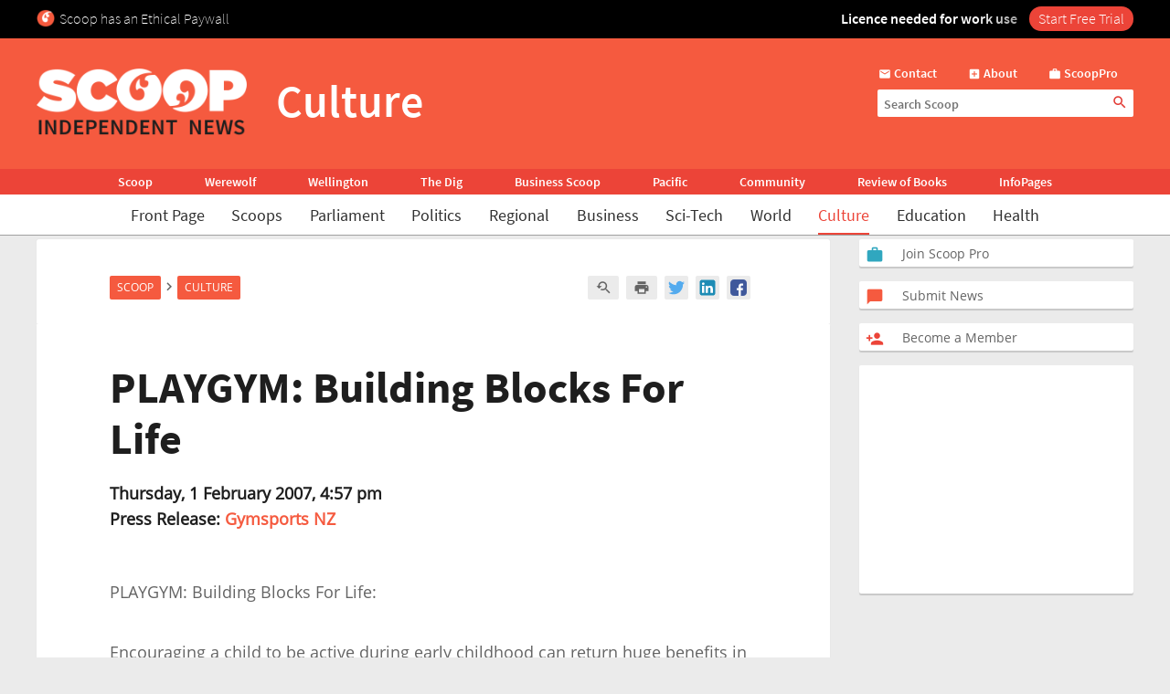

--- FILE ---
content_type: text/html; charset=UTF-8
request_url: https://www.scoop.co.nz/stories/CU0702/S00017/playgym-building-blocks-for-life.htm
body_size: 2245
content:
<!DOCTYPE html>
<html lang="en">
<head>
    <meta charset="utf-8">
    <meta name="viewport" content="width=device-width, initial-scale=1">
    <title></title>
    <style>
        body {
            font-family: "Arial";
        }
    </style>
    <script type="text/javascript">
    window.awsWafCookieDomainList = [];
    window.gokuProps = {
"key":"AQIDAHjcYu/GjX+QlghicBgQ/7bFaQZ+m5FKCMDnO+vTbNg96AGm/0wYrfHTfMU9xfAthKwuAAAAfjB8BgkqhkiG9w0BBwagbzBtAgEAMGgGCSqGSIb3DQEHATAeBglghkgBZQMEAS4wEQQMnG1hb+anpX7IYMNxAgEQgDv8tjuI2GxuGtGPtPMbnwRq7JNpuTtFeCQRYC5bepT8I22os4zSZixY46h65Vp9nVYEes9dZnTEJtmdnQ==",
          "iv":"D549ZwAXogAAA0SA",
          "context":"xHpMvA6cP92J0B8YCSgmfNN9E+25z7izo2I6cIuGesjHeuUQrc2PE0e+spahlmfE2vLtkWlkLIyHBzY/[base64]/J2RqlwnqZhYltf9LUq+ZK09kZjJxPq3TeNmIRj/4P4eOkqNtqlyzVMEUDtKXyzNAqPYTah3RqS19fYhoTnZcCxJhfpNDqlsB4+UhTc7b6G0geFk4iOsFSql4RtOIlmZnHYht2qy7NylC5nJoQZkc5ugFJrXK8QIO8P2qQKThaukrkkiAzgVEwLCo9FX7x3DywcBXGFxALPNruQS7tlQYwZZb5chaF3C+G4hpJ5/V7VQUkRhmzuh4EzoS3sOwXAVLoeJhZHOPtBqrbq0ONBWZ7aQHZrcCmBAz+CcpnZIRs2r+B5Ym3dNt6C30ynIwRL9NlY3cxHgkYUZ0lX1BF/xrO1PV/u5jZ0aGrkV96vobZSnw5ZiQANp8yrZjGNi1xseT1nI+n1KmFXGTF28/V6hKQONZK58Sbs5x/PXgmY1G7EwYIXdAoP7Cppv17nV3zGBYiLmcFB9ToVgR"
};
    </script>
    <script src="https://74c0c33c6cb6.2212dd66.us-east-2.token.awswaf.com/74c0c33c6cb6/6bce03ed618d/1a9c5bbc1809/challenge.js"></script>
</head>
<body>
    <div id="challenge-container"></div>
    <script type="text/javascript">
        AwsWafIntegration.saveReferrer();
        AwsWafIntegration.checkForceRefresh().then((forceRefresh) => {
            if (forceRefresh) {
                AwsWafIntegration.forceRefreshToken().then(() => {
                    window.location.reload(true);
                });
            } else {
                AwsWafIntegration.getToken().then(() => {
                    window.location.reload(true);
                });
            }
        });
    </script>
    <noscript>
        <h1>JavaScript is disabled</h1>
        In order to continue, we need to verify that you're not a robot.
        This requires JavaScript. Enable JavaScript and then reload the page.
    </noscript>
</body>
</html>